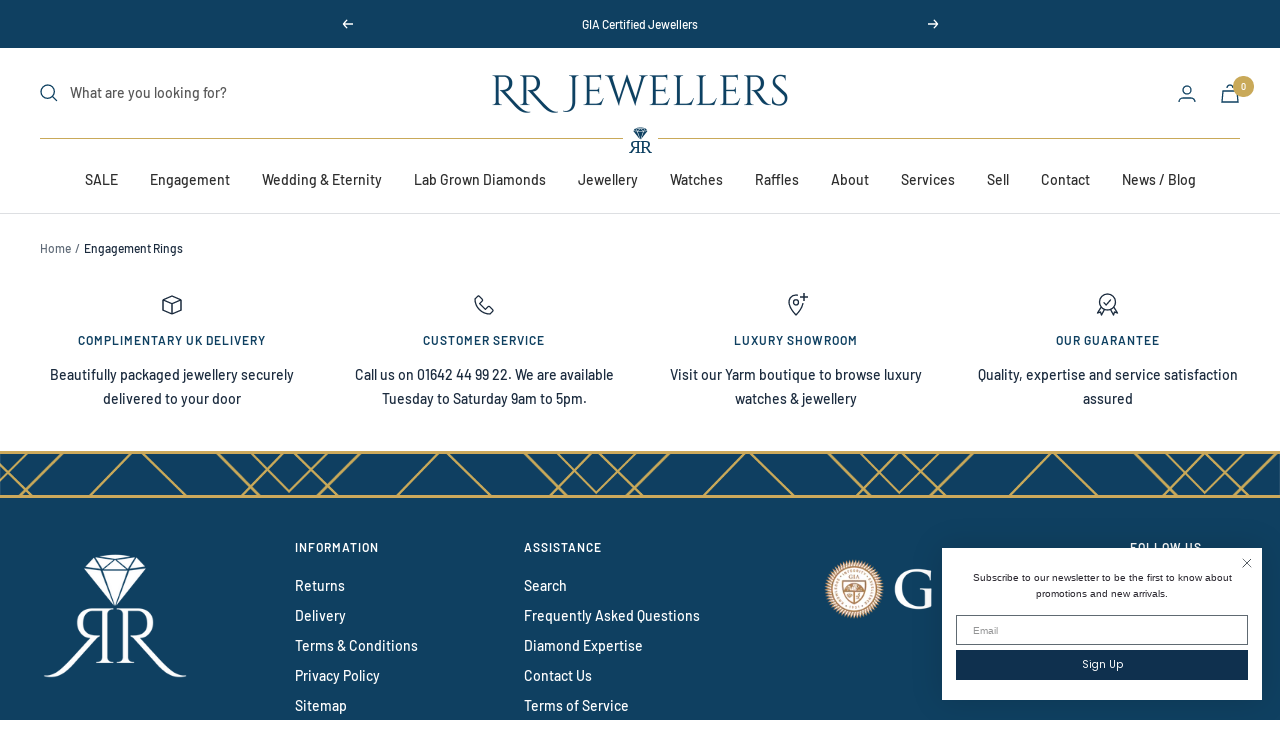

--- FILE ---
content_type: image/svg+xml
request_url: https://cdn.shopify.com/s/files/1/0609/4775/9279/files/RR_Icon_Small_1.svg?v=1649076734
body_size: 19
content:
<svg xmlns="http://www.w3.org/2000/svg" viewBox="0 0 621.71 613.03"><defs><style>.cls-1{fill:#fff;}.cls-2{font-size:311px;font-family:CinzelDecorative-Regular, Cinzel Decorative;}.cls-2,.cls-3{fill:#0e4061;}</style></defs><g id="Layer_2" data-name="Layer 2"><g id="Layer_5" data-name="Layer 5"><rect class="cls-1" width="621.71" height="613.03"/></g><g id="Layer_4" data-name="Layer 4"><text class="cls-2" transform="translate(298.25 497.63)">R</text><text class="cls-2" transform="matrix(-1, 0, 0, 1, 321.05, 497.63)">R</text></g><g id="Layer_3" data-name="Layer 3"><polygon class="cls-3" points="302.24 268.4 182.62 120.06 248.07 127.83 302.24 268.4"/><polygon class="cls-3" points="309.22 269.43 358.8 128.16 259.97 128.16 309.22 269.43"/><polygon class="cls-3" points="263.86 121.62 354.91 121.62 309.38 83.71 263.86 121.62"/><polygon class="cls-3" points="225.81 73.34 297.76 83.71 254 119.31 225.81 73.34"/><polygon class="cls-3" points="391.62 73.34 319.67 83.71 363.43 119.31 391.62 73.34"/><polygon class="cls-3" points="184.65 110.93 245.22 119.31 218.33 75.29 184.65 110.93"/><polyline class="cls-3" points="398.1 74.32 431.78 109.96 371.21 118.34"/><path class="cls-3" d="M246.7,67.35l62.68,8.84,60.95-8.84S319.32,51.37,246.7,67.35Z"/><polygon class="cls-3" points="316.77 268.4 435.19 120.06 369.74 127.83 316.77 268.4"/></g></g></svg>

--- FILE ---
content_type: text/javascript
request_url: https://www.rr-jewellers.com/cdn/shop/t/8/assets/custom.js?v=167639537848865775061714935111
body_size: -574
content:
//# sourceMappingURL=/cdn/shop/t/8/assets/custom.js.map?v=167639537848865775061714935111


--- FILE ---
content_type: image/svg+xml
request_url: https://www.rr-jewellers.com/cdn/shop/files/RR_Footer.svg?v=1646997063
body_size: 49128
content:
<svg xmlns="http://www.w3.org/2000/svg" xmlns:xlink="http://www.w3.org/1999/xlink" viewBox="0 0 2200 147"><g id="Layer_2" data-name="Layer 2"><g id="Layer_1-2" data-name="Layer 1"><image width="2200" height="147" xlink:href="[data-uri]"/></g></g></svg>